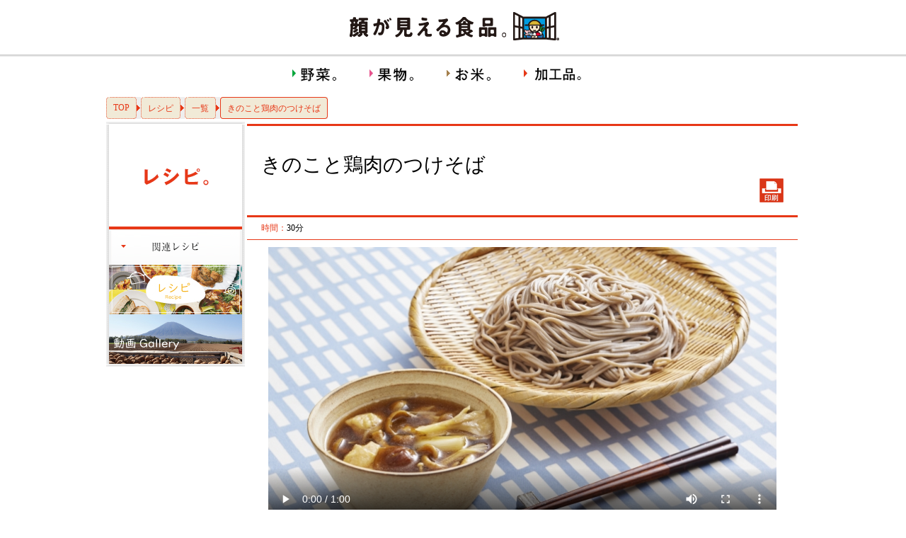

--- FILE ---
content_type: text/html; charset=UTF-8
request_url: https://look.itoyokado.co.jp/kao/recipe/recipe_page.php?sel_category=1&recipe_id=6068&from=ichiran
body_size: 26291
content:

<!DOCTYPE HTML>
<html>
<head>
<!-- Google Tag Manager -->
<script>(function(w,d,s,l,i){w[l]=w[l]||[];w[l].push({'gtm.start':
new Date().getTime(),event:'gtm.js'});var f=d.getElementsByTagName(s)[0],
j=d.createElement(s),dl=l!='dataLayer'?'&l='+l:'';j.async=true;j.src=
'https://www.googletagmanager.com/gtm.js?id='+i+dl;f.parentNode.insertBefore(j,f);
})(window,document,'script','dataLayer','GTM-WBBF228');</script>
<!-- End Google Tag Manager -->
<meta http-equiv="Content-Type" content="text/html; charset=utf-8">
<meta name="thumbnail" content="https://look.itoyokado.co.jp/kao/recipe/thumbnail.php?recipe_id=6068&6068.jpg" />
<meta name="description" content="やまなめなめこ、まいたけ、えのきたけの3種のきのこに、鶏肉や長ねぎが入った温かいつけ汁で味わうつけそば。そばの香りときのこの風味の相性がよく、しみじみと深い味わいです。">
<title>きのこと鶏肉のつけそば - 顔が見える食品。</title>
<script type="text/javascript" src="../js/jquery.js" charset="utf-8"></script>
<script type="text/javascript" src="../js/jquery.timers.js" charset="utf-8"></script>
<script type="text/javascript" src="../js/jquery.mousewheel.min.js" charset="utf-8"></script>
<script type="text/javascript" src="../js/jquery.jscrollpane.min.js" charset="utf-8"></script>
<script type="text/javascript" src="../js/jquery.easingscroll.js" charset="utf-8"></script>
<link rel="stylesheet" type="text/css" href="../css/jquery.jscrollpane.css?20170428">
<link rel="stylesheet" type="text/css" href="../css/common.css?20170428">
<link rel="stylesheet" type="text/css" href="./css/common.css?20180901">
<link rel="stylesheet" type="text/css" href="./css/recipe_page.css?20180901">
<link rel="stylesheet" type="text/css" media="screen and (max-width: 639px)" href="../css/common_sp.css?20170428">
<link rel="stylesheet" type="text/css" media="screen and (max-width: 639px)" href="./css/common_sp.css?20180901">
<link rel="stylesheet" type="text/css" media="screen and (max-width: 639px)" href="./css/recipe_page_sp.css?20180901">
<meta name="viewport" content="width=device-width, user-scalable=no" />
<meta property="og:title" content="顔が見える食品。|お客様と生産者を「顔が見える」関係に。">
<meta property="og:description" content="やまなめなめこ、まいたけ、えのきたけの3種のきのこに、鶏肉や長ねぎが入った温かいつけ汁で味わうつけそば。そばの香りときのこの風味の相性がよく、しみじみと深い味わいです。">
<meta property="og:type" content="article">
<meta property="og:url" content="https://look.itoyokado.co.jp">
<meta property="og:image" content="https://look.itoyokado.co.jp/kao/images/common/images/kao_ogp.jpg">
<meta property="og:site_name" content="顔が見える食品。">
<link rel="icon" href="/kao/images/common/images/favicon/favicon.ico" />
<link rel="apple-touch-icon" href="/kao/images/common/images/favicon/apple-touch-icon.png" />
<link rel="apple-touch-icon" sizes="57x57" href="/kao/images/common/images/favicon/apple-touch-icon-57x57.png" />
<link rel="apple-touch-icon" sizes="72x72" href="/kao/images/common/images/favicon/apple-touch-icon-72x72.png" />
<link rel="apple-touch-icon" sizes="76x76" href="/kao/images/common/images/favicon/apple-touch-icon-76x76.png" />
<link rel="apple-touch-icon" sizes="114x114" href="/kao/images/common/images/favicon/apple-touch-icon-114x114.png" />
<link rel="apple-touch-icon" sizes="120x120" href="/kao/images/common/images/favicon/apple-touch-icon-120x120.png" />
<link rel="apple-touch-icon" sizes="144x144" href="/kao/images/common/images/favicon/apple-touch-icon-144x144.png" />
<link rel="apple-touch-icon" sizes="152x152" href="/kao/images/common/images/favicon/apple-touch-icon-152x152.png" />
<link rel="apple-touch-icon" sizes="180x180" href="/kao/images/common/images/favicon/apple-touch-icon-180x180.png" />
</head>
<body>
<!-- Google Tag Manager (noscript) -->
<noscript><iframe src="https://www.googletagmanager.com/ns.html?id=GTM-WBBF228"
height="0" width="0" style="display:none;visibility:hidden"></iframe></noscript>
<!-- End Google Tag Manager (noscript) -->
<script type="text/javascript" src="../js/common.js?20240312" charset="utf-8"></script>
<script type="text/javascript" src="./js/recipe_page.js" charset="utf-8"></script>
  <!-- WRAPPER -->
  <div id="wrapper">
    <!-- WRAPPER TOP -->
    <div id="wrapper_top" class="clearfix">
      <!-- HEADER -->
      <div id="header">
        <h1 class="forPC"><a href="../top.php" class="imgBtn"><img src="../images/common/images/header_logo.gif" width="300" height="77" alt="顔が見える食品"> </a></h1>
        <h1 class="forSP"><a href="../top.php" class="imgBtn"><img src="../images/common/images/header_logo_sp.gif" width="224" height="77" alt="顔が見える食品"> </a></h1>
        <div id="headerSPMenuBtn" class="forSP"><img src="../images/common/images/menu_sp_off.gif"></div>
        <div id="headerSPMenu" class="forSP">
          <div id="headerSPMenuOff"><img src="../images/common/images/menu_sp_on.gif"></div>
          <!-- スマホ用メニュー-->
<script>
    // メンテナンス告知
    // $(window).on("load", function() {
    //         maintenanceInit();
    // });
</script>
<!-- SP用メニュー -->
<div id="headerMenuForSP" class="clearfix">
	<a href="../yasai/category.php" id="categoryMenuSP_Yasai">野菜。</a>
	<a href="../kudamono/category.php" id="categoryMenuSP_Kudamono">果物。</a>
	<a href="../kome/category.php" id="categoryMenuSP_Okome">お米。</a>
	<a href="../kakou/category.php" id="categoryMenuSP_Kakou">加工品。</a>
	<a href="../movie/movie.php">動画Gallery</a>
	<a href="./recipe_top.php">レシピ</a>
	<!-- <a href="javascript:;"></a> -->
	<!-- <a href="https://shop.kaogamieru.com/?utm_source=look.itoyokado&utm_medium=banner&utm_campaign=banner&utm_id=transition" target="_blank" rel="noopener noreferrer"><span class="ex_link">オンラインショップ</span></a> -->
	<a href="https://twitter.com/kaogamieru2002?t=y0efb2889NO9gfHbCp8lSQ&s=09" target="_blank" rel="noopener noreferrer"><span class="ex_link">公式 X</span></a>
</div>
<!--/SP用メニュー -->

          <!--/スマホ用メニュー-->
        </div>
      </div>
      <!--/HEADER -->
      <!-- GREY WRAPPER -->
      <div class="whiteWrapper clearfix">
        <!-- PC用カテゴリメニュー（第2階層用） -->
<!-- PC用カテゴリメニュー（第2階層用） -->
<div id="categoryMenu2ndWrapper" class="forPC">
	<div class="forPC clearfix" id="categoryMenu2nd">
		<a href="../yasai/category.php" class="imgBtn"><img src="/kao/images/common/images/gnav_2nd_yasai.gif?20170428"> </a>
		<a href="../kudamono/category.php" class="imgBtn"><img src="/kao/images/common/images/gnav_2nd_kudamono.gif?20170428"> </a>
        <a href="../kome/category.php" class="imgBtn"><img src="/kao/images/common/images/gnav_2nd_okome.gif?20181126"> </a>
		<a href="../kakou/category.php" class="imgBtn"><img src="/kao/images/common/images/gnav_2nd_kakou.gif?20170428"> </a>
	</div>
</div>
<!--/PC用カテゴリメニュー（第2階層用） -->
        <!--/PC用カテゴリメニュー（第2階層用） -->
        <div class="contentBox clearfix">
          <!-- パンくず -->
          <div class="pankuzu forPC">
            <div class="pankuzuOff"><a href="../top.php">TOP</a></div>
            <div class="pankuzuConnect"></div>
            <div class="pankuzuOff"><a href="./recipe_top.php">レシピ</a></div>
            <div class="pankuzuConnect"></div>
            <div class="pankuzuOff"><a href="recipe_itiran.php?keyword=">一覧</a></div>
            <div class="pankuzuConnect"></div>
            <div class="pankuzuOn">きのこと鶏肉のつけそば</div>
            <div class="pankuzuEnd"></div>
          </div>
          <!--/パンくず -->
          <!-- 第2階層左右レイアウト -->
          <div class="Layout2nd clearfix">
            <!-- 第2階層左右レイアウト（左） -->
            <div class="Layout2ndLeft">
              <div class="grid196 forPC">
                <div class="grid196Top"></div>
                <div class="grid196Mid">
                  <div class="menu2nd">
                    <h2><img src="images/lnav_2ndttl_recipe.gif?20170428" alt="レシピ"></h2>
<a href="#cgRecipe" class="menu2ndImgLink imgBtn"><img src="./images/lnav_newrecipe.gif?20170428" alt="関連レシピ"> </a>                    <a href="./recipe_top.php" class="menu2ndImgLinkAuto imgBtn"><img src="../images/images/banner_recipe.jpg" alt="レシピ"> </a>
                    <a href="../movie/movie.php" class="menu2ndImgLinkAuto imgBtn"><img src="../images/images/banner_movie.jpg" alt="動画"> </a>
                    <!-- <div><img src="images/lnav_btm.gif"></div> -->
                  </div>
                </div>
                <div class="grid196Btm"></div>
              </div>
            </div>
            <!--/第2階層左右レイアウト（左） -->
            <!-- 第2階層左右レイアウト（右） -->
            <div class="Layout2ndRight">
              <div class="Layout2ndRightInner">
                <div class="rcppBlock">
                  <!-- レシピ名 -->
                  <div id="rcppName">
                    <div>
                      <div id="rcppNameMain">きのこと鶏肉のつけそば</div>
                      <div id="rcppNameMain_printer" class="forPC">
                        <a href="./recipe_print.php?recipe_id=6068" class="imgBtn" target="_blank">
                          <img class="imgBtn" src="images/printer.gif">
                        </a>
                      </div>
                      <!--div id="fb-root"></div>
                      <script>(function(d, s, id) {
                                var js, fjs = d.getElementsByTagName(s)[0];
                                if (d.getElementById(id)) return;
                                  js = d.createElement(s); js.id = id;
                                js.src = 'https://connect.facebook.net/ja_JP/sdk.js#xfbml=1&version=v3.0';
                                fjs.parentNode.insertBefore(js, fjs);
                              }(document, 'script', 'facebook-jssdk'));
                      </script>
                      <div class="fb-like" data-href="$ITEM_URL$" data-layout="button" data-action="like" data-size="small" data-show-faces="true" data-share="false"></div>
                      <a href="https://twitter.com/share?ref_src=twsrc%5Etfw" class="twitter-share-button" data-show-count="false">Tweet</a><script async src="https://platform.twitter.com/widgets.js" charset="utf-8"></script-->
                    </div>
                  </div>
                  <!-- /レシピ名 -->
                  <!-- 時間など -->
                  <div id="rcppTime">
                    <div><span>時間：</span>30分</div>
  　　　　                  </div>
                  <!-- /時間など -->
                  <!-- 動画表示領域 -->
                  <div style="display: none;">
                     <img src="https://look.itoyokado.co.jp/kao/recipe/thumbnail.php?recipe_id=6068&6068.jpg" />
                  </div>
                  <div class="forPC" style="text-align:center; margin-top:10px;">
                    <video id="moHtmlVideo" style="width:718px; height:404px;" controls onclick="this.play()" src="../video/mv_1474_p.mp4" preload="metadata" poster="./show_image.php?recipe_id=6068&size_x=720" controlslist="nodownload" oncontextmenu="return false;"></video>
                  </div>
                  <div class="forSP" style="text-align:center; margin-top:10px">
                    <video id="moHtmlVideo" controls onclick="this.play()" src="../video/mv_1474_p.mp4" preload="metadata" poster="./show_image.php?recipe_id=6068&size_x=360" controlslist="nodownload" oncontextmenu="return false;"></video>
                  </div>
                  <!-- コメント -->
                  <div id="rcppPoint">
                    <div id="rcppPointText" style="margin-top:0px; font-size:">
                      やまなめなめこ、まいたけ、えのきたけの3種のきのこに、鶏肉や長ねぎが入った温かいつけ汁で味わうつけそば。そばの香りときのこの風味の相性がよく、しみじみと深い味わいです。                    </div>
                  </div>
                  <!-- /動画表示領域 -->
                  <!-- 材料・作り方 -->
                  <div id="rcppLRWrapper" class="clearfix">
                    <div id="rcppLeft">
                      <!-- 材料 -->
                      <div id="rcppZairyo" class="forPC">材料</div>
                      <div id="rcppZairyoSP" class="forSP spOpenClose">材料</div>
                      <div class="spOpenCloseWrapper">
                        <div class="spOpenCloseInner">
                          <table id="rcppZairyoList">
                              <tr>
                              <th>＜2人分＞</th>
                              <td></td>
                            </tr>
    <tr><th>そば（乾麺）　</th><td>150~180g</td></tr>
<tr><th>鶏もも肉　</th><td>100g</td></tr>
<tr><th>長ねぎ　</th><td>8cm分</td></tr>
<tr><th>やまなめなめこ　</th><td>100g</td></tr>
<tr><th>まいたけ　</th><td>50g</td></tr>
<tr><th>えのきたけ　</th><td>50g</td></tr>
<tr><th>だし　</th><td>350ml</td></tr>
<tr><th>みりん　</th><td>大さじ2</td></tr>
<tr><th>しょうゆ　</th><td>大さじ2</td></tr>
                          </table>
                        </div>
                      </div>
                    </div>
                    <div id="rcppRight">
                      <!-- 作り方 -->
                      <div id="rcppHowto" class="forPC">作り方</div>
                      <div id="rcppHowtoSP" class="forSP spOpenClose">作り方</div>
                        <div class="spOpenCloseWrapper">
                          <div class="spOpenCloseInner">
                                  <div id="rcppHowtoBlock1" class="rcppHowtoBlock">
                              鶏肉は小さめのひと口大に切る。                              <br>
                                </div>
                            <div class="rcppHowToDivide"></div>
                                    <div id="rcppHowtoBlock2" class="rcppHowtoBlock">
                              やまなめなめこは石づきを切り落として汚れを取り、バラバラにほぐす。まいたけは食べやすく裂く。えのきたけは石づきを切り、さらに半分に切ってほぐす。                              <br>
                                </div>
                            <div class="rcppHowToDivide"></div>
                                    <div id="rcppHowtoBlock3" class="rcppHowtoBlock">
                              長ねぎは4等分する。                              <br>
                                </div>
                            <div class="rcppHowToDivide"></div>
                                    <div id="rcppHowtoBlock4" class="rcppHowtoBlock">
                              フッ素樹脂加工のフライパンに油をひかずに（３）の長ねぎを並べ、鶏肉を皮目を下にして並べる。火をつけて、中火で焼く。                              <br>
                                </div>
                            <div class="rcppHowToDivide"></div>
                                    <div id="rcppHowtoBlock5" class="rcppHowtoBlock">
                              長ねぎに焼き色がついたら返す。鶏肉も返してもう一方の面もサッと焼いたら、だしを注ぐ。煮立ったら、みりん、（２）のきのこを入れる。再び煮立ったら少し火を弱めて、5分ほど煮る。しょうゆを加え、2〜3分味をなじむまで煮る。                              <br>
                                </div>
                            <div class="rcppHowToDivide"></div>
                                    <div id="rcppHowtoBlock6" class="rcppHowtoBlock">
                              たっぷりの湯を沸かし、そばを袋の表示通りにゆでる。ザルに上げて湯をきり、冷水で手早く洗ってしめ、器に盛る。（５）のつけつゆを温めて器に盛り、添える。                              <br>
                                </div>
                            <div class="rcppHowToDivide"></div>
                            </div>
                        </div>
                      </div>
                    </div>
                    <!-- ポイント -->
                    <div id="rcppPoint">
                      <div id="rcppPointTitle"><img src="images/ttl_point.gif?20170428"></div>
                      <div id="rcppPointText">手軽につくりたいときは、（５）でだしのかわりに市販のめんつゆを希釈して加え、きのこを加えて煮てください</div>
                    </div>
                  </div>
                  <!-- レシピブロック -->
                  <div id="cgRecipe">
                    <div id="cgRecipeTitle"><div class="titleFont">関連レシピ</div></div>
                    <div id="cgRecipeWrapper">
                      <div id="cgRecipeInner" class="clearfix">
                          <!-- レシピ -->
                        <div class="cgRecipeBox">
                          <div>
                            <a href="./recipe_page.php?recipe_id=6135" class="imgBtn">
                              <img src="./show_image_s.php?recipe_id=6135&size_x=190">
                            </a>
                          </div>
                          <p><a href="./recipe_page.php?recipe_id=6135">鮭ときのこの焼き漬け</a></p>
                        </div>
                          <!-- レシピ -->
                        <div class="cgRecipeBox">
                          <div>
                            <a href="./recipe_page.php?recipe_id=6134" class="imgBtn">
                              <img src="./show_image_s.php?recipe_id=6134&size_x=190">
                            </a>
                          </div>
                          <p><a href="./recipe_page.php?recipe_id=6134">なめこともずくのサンラータン</a></p>
                        </div>
                          <!-- レシピ -->
                        <div class="cgRecipeBox">
                          <div>
                            <a href="./recipe_page.php?recipe_id=6131" class="imgBtn">
                              <img src="./show_image_s.php?recipe_id=6131&size_x=190">
                            </a>
                          </div>
                          <p><a href="./recipe_page.php?recipe_id=6131">まいたけとサバのレモン醤油炒め</a></p>
                        </div>
                          <!-- レシピ -->
                        <div class="cgRecipeBox">
                          <div>
                            <a href="./recipe_page.php?recipe_id=6125" class="imgBtn">
                              <img src="./show_image_s.php?recipe_id=6125&size_x=190">
                            </a>
                          </div>
                          <p><a href="./recipe_page.php?recipe_id=6125">みつばソースがけ豚しゃぶ</a></p>
                        </div>
                          <!-- レシピ -->
                        <div class="cgRecipeBox">
                          <div>
                            <a href="./recipe_page.php?recipe_id=6095" class="imgBtn">
                              <img src="./show_image_s.php?recipe_id=6095&size_x=190">
                            </a>
                          </div>
                          <p><a href="./recipe_page.php?recipe_id=6095">ガリバタチャーハン</a></p>
                        </div>
                          <!-- レシピ -->
                        <div class="cgRecipeBox">
                          <div>
                            <a href="./recipe_page.php?recipe_id=6090" class="imgBtn">
                              <img src="./show_image_s.php?recipe_id=6090&size_x=190">
                            </a>
                          </div>
                          <p><a href="./recipe_page.php?recipe_id=6090">麻婆豆腐の豆腐がくずれないようにするには？</a></p>
                        </div>
                          <!-- レシピ -->
                        <div class="cgRecipeBox">
                          <div>
                            <a href="./recipe_page.php?recipe_id=6083" class="imgBtn">
                              <img src="./show_image_s.php?recipe_id=6083&size_x=190">
                            </a>
                          </div>
                          <p><a href="./recipe_page.php?recipe_id=6083">白菜と肉団子のピリ辛煮込み鍋</a></p>
                        </div>
                          <!-- レシピ -->
                        <div class="cgRecipeBox">
                          <div>
                            <a href="./recipe_page.php?recipe_id=6075" class="imgBtn">
                              <img src="./show_image_s.php?recipe_id=6075&size_x=190">
                            </a>
                          </div>
                          <p><a href="./recipe_page.php?recipe_id=6075">銀杏と海老と白菜のスープ煮</a></p>
                        </div>
                          <!-- レシピ -->
                        <div class="cgRecipeBox">
                          <div>
                            <a href="./recipe_page.php?recipe_id=6068" class="imgBtn">
                              <img src="./show_image_s.php?recipe_id=6068&size_x=190">
                            </a>
                          </div>
                          <p><a href="./recipe_page.php?recipe_id=6068">きのこと鶏肉のつけそば</a></p>
                        </div>
                          <!-- レシピ -->
                        <div class="cgRecipeBox">
                          <div>
                            <a href="./recipe_page.php?recipe_id=6065" class="imgBtn">
                              <img src="./show_image_s.php?recipe_id=6065&size_x=190">
                            </a>
                          </div>
                          <p><a href="./recipe_page.php?recipe_id=6065">炒りきのこのおこわ</a></p>
                        </div>
                        </div>
                    </div>
                    <div id="cgRecipeLeft" class="imgBtn" style="margin-top:40px;"><img src="./images/panel_nav_l.png?20170428"></div>
                    <div id="cgRecipeRight" class="imgBtn" style="margin-top:40px;"><img src="./images/panel_nav_r_act.png?20170428"></div>
                  </div>
                  <!--/レシピブロック -->
                </div>
              </div>
              <!--/第2階層左右レイアウト（右） -->
          </div>
          <!-- 第2階層左右レイアウト -->
          <!-- パンくず -->
          <div class="pankuzu forPC">
            <div class="pankuzuOff"><a href="../top.php">TOP</a></div>
            <div class="pankuzuConnect"></div>
            <div class="pankuzuOff"><a href="./recipe_top.php">レシピ</a></div>
            <div class="pankuzuConnect"></div>
            <div class="pankuzuOff"><a href="recipe_itiran.php?keyword=">一覧</a></div>
            <div class="pankuzuConnect"></div>
            <div class="pankuzuOn">きのこと鶏肉のつけそば</div>
            <div class="pankuzuEnd"></div>
          </div>
          <!--/パンくず -->
        </div>
      </div>
      <!--/GREY WRAPPER -->
      <!-- GREY WRAPPER BOTTOM -->
      <div class="whiteWrapperBottomMin clearfix"></div>
      <!--/GREY WRAPPER BOTTOM -->
      <!-- FOOT MENU(PC) -->
  			<!-- FOOT MENU(PC) -->
			<div id="footMenu" class="forPC">
				<p><a href="../top.php" class="imgBtn"><img src="/kao/images/common/images/footer_logo.gif"> </a></p>
				<div>
					<span>顔が見える食品。</span>
					<a href="../top.php">ホーム</a>
					<a href="../yasai/category.php">野菜。</a>
					<a href="../kudamono/category.php">果物。</a>
					<a href="../kome/category.php">お米。</a>
					<a href="../kakou/category.php">加工品。</a>
				</div>
				<div>
					<a href="./recipe_top.php">レシピ</a>
					<a href="../movie/movie.php">動画Gallery</a>
					<!-- <a href="https://shop.kaogamieru.com/?utm_source=look.itoyokado&utm_medium=banner&utm_campaign=banner&utm_id=transition" target="_blank" rel="noopener noreferrer">オンラインショップ</a> -->
				</div>
			</div>
			<!--/FOOT MENU(PC) -->
      <!--/FOOT MENU(PC) -->
    </div>
    <!--/WRAPPER TOP -->
    <!-- WRAPPER BOTTOM -->
    <div id="wrapper_bottom">
      <!-- FOOT MENU(SP) -->
			<!-- FOOT MENU(SP) -->
			<div id="footMenu" class="forSP">
				<div>
					<span>顔が見える食品。</span>
					<a href="../top.php">ホーム</a>
				</div>
				<div>
					<a href="../yasai/category.php">野菜。</a>
					<a href="../kudamono/category.php">果物。</a>
					<a href="../kome/category.php">お米。</a>
				</div>
				<div>
					<a href="../kakou/category.php">加工品。</a>
				</div>
				<div>
					<a href="./recipe_top.php">レシピ</a>
					<a href="../movie/movie.php">動画Gallery</a>
					<!-- <a href="https://shop.kaogamieru.com/?utm_source=look.itoyokado&utm_medium=banner&utm_campaign=banner&utm_id=transition" target="_blank" rel="noopener noreferrer">オンラインショップ</a> -->
				</div>
			</div>
			<!--/FOOT MENU(SP) -->			
			<!--/FOOT MENU(SP) -->
      <!--/FOOT MENU(SP) -->
    </div>
    <!--/WRAPPER BOTTOM -->
  </div>
  <!-- WRAPPER -->
</body>
</html>


--- FILE ---
content_type: text/css
request_url: https://look.itoyokado.co.jp/kao/css/common.css?20170428
body_size: 11436
content:
@charset "utf-8";
/* CSS Document */

/*******************************************************/
/* KAOGAMIERU
/* common.css
/*******************************************************/

#wrapperScroll {
	position:absolute;
	z-index:1;
	top:0px;
	bottom:0px;
	left:0;
	width:100%;
	background:#fff;

}
/*******************************************************/
/*init*/
*{margin:0; padding:0; border:0;}
html, body {height:100%; font-size:0;}
img{border:0;}
body {
	color:#000;
	font-size:0;
	font-family: Meiryo, 'ヒラギノ角ゴシック', sans-serif;
	text-align:center;
	background-color:#FFF;
	margin:0;
	padding:0;
	-webkit-text-size-adjust:100%; /*iOSのフォントサイズ自動調整無効*/
}
.none{display:none;}
* span{text-decoration:none;color: #000000;}
* a{text-decoration:none;}

/*HTML5*/
article,aside,canvas,details,figcaption,figure,footer,header,hgroup,menu,nav,section,summary{display:block; margin:0; padding:0;}

.fontGothic{
	font-family: "ヒラギノ角ゴ Pro W3", "Hiragino Kaku Gothic Pro", "メイリオ", "Meiryo", Osaka, "ＭＳ Ｐゴシック", sans-serif;
}

.forPC{display:block;}
.forSP{display:none;}
.forPCtable{display:table-cell;}
.forPCflex{display:flex;}

/*******************************************************/
/*layout(wrapper)*/
#wrapper {width:100%; position:relative; height:100%; min-height: 100%; text-align:center; padding:0;}
/*body > #wrapper {height: auto;}*/
#wrapper_top {width:100%; margin:0; text-align:left; padding:0 0 70px 0;position: relative;}
#wrapper_bottom {z-index:1; width: 100%; position:fixed; left:0; top:100%; margin-top:-70px; height: 70px; clear:both; background:url(../images/common/images/footer_sdw_long.png) repeat-x top;}

/*******************************************************/
/*header*/
#header{
	width:100%;
	height:80px;
	background:url(../images/common/images/header_sdw.gif) bottom repeat-x #fff;
	text-align:center;
}
/*******************************************************/
/*footer*/
#footer{
	width:980px;
	height:65px;
	margin:5px auto 0;
	position:relative;
	text-align:left;
}
#footer div{
	position:absolute;
}
#footerSeisan{top:19px; left:20px; width:142px; height:27px;/*background:url(../images/common/images/seisan_ttl.gif?20170428) no-repeat center;*/}
#footerSeisan div{width:142px; height:27px; background:url(../images/common/images/seisan_ttl.gif?20170428) no-repeat center; margin:0 auto;}
#footerArrow1{top:0px; left:162px; width:38px; height:65px;}
#footerType{top:19px; left:200px; width:142px; height:27px;}
#footerSelectCategory{
	top:12px; left:330px; width:191px; height:39px;
	/*background-image:url(../images/common/images/seisan_pulldown.gif);*/
}
#footerSelectCategoryWrapper{
	width:105px;
	height:32px;
	position:absolute;
	top:3px;
	left:8px;
	overflow:hidden;
}
#footerSelectCategoryWrapper p{
	font-size:12px;
	color:#aaa;
	height:24px;
	padding-top:8px;
}
#footerSelectCategoryBtn{
	width:125px;
	height:32px;
	cursor:pointer;
	position:absolute;
	top:3px;
	left:3px;
	z-index:1;
}
#footerSelectCategory select{
	text-align:center;
	width:187px;
	padding-top:2px;
	padding-bottom:2px;
	margin-top:2px;
	margin-left:1px;
	background-color:#FFF;
	font-size:16px;
	height:32px;
	line-height:32px;
}
#footerSelectCategory option{
	font-size:16px;
	color:#aaa;
	vertical-align:middle;
}



#footerArrow2{top:0px; left:523px; width:38px; height:65px;}
#footerImg{top:5px; left:560px; width:47px; height:55px;}
#footerForm{width:214px; height:34px; top:15px; left:612px;}
#footerForm input{
	width:200px;
	height:32px;
	line-height:32px;
	border:1px solid #a9a9a9;
	padding-left:6px;
	padding-right:6px;
	font-size:16px;
}
#footerBtnPC{top:12px; left:829px; width:76px; height:39px;}
#footerHelp{top:24px; left:855px; font-size:12px;}
#footerHelp img{margin-right:4px; vertical-align:middle; cursor:pointer;}
#footerHelp a{color:#00479d; text-decoration:underline;}
#footerHelp a:hover{color:#898989;}

/*******************************************************/
/*color wrapper*/
.greyWrapper{
	width:100%;
	text-align:center;
	background-color:#eee;
}
.greyWrapperBottom{
	width:100%;
	height:46px;
	text-align:center;
	background-color:#eee;
	background-image:url(../images/common/images/footer_sdw.png);
	background-position:bottom;
	background-repeat:repeat-x;
}
.greyWrapperBottomMin{
	width:100%;
	height:3px;
	text-align:center;
	background-color:#eee;
	background-image:url(../images/common/images/footer_sdw.png);
	background-position:bottom;
	background-repeat:repeat-x;
}
.whiteWrapper{
	width:100%;
	text-align:center;
	background-color:#FFF;
}
/*******************************************************/
/*color category*/
.colorYasai		{color:#00a73b;}
.colorKudamono	{color:#e8528d;}
.colorOniku		{color:#ec6c00;}
.colorTamago	{color:#ec6c00;}
.colorOsakana	{color:#003f98;}
.colorSalad		{color:#e73817;}

.colorGray{color:#959595;}
/*******************************************************/
/*colerdiv*/
.colordivgray{
	background-color:#808080;
	color:#807080;
	width:346px;
	height: 210px;
}
.colordivwhite{
	background-color:#ffffff;
	width:346px;
	height: 210px;
}
.colordivblack{
	background-color:#000000;
	width:346px;
	height: 210px;
}
/*******************************************************/

/*contentBox*/
.contentBox{
	width:980px;
	margin:0 auto;
	position:relative;
}
/*******************************************************/
/*categoryMenu2nd*/
#categoryMenu2nd{
	width:920px;
	text-align:center;
	margin:0 auto;
}
#categoryMenu2nd a{
	margin-right:35px;
}
#categoryMenu2ndWrapper{
	width:100%;
	text-align:center;
	height:51px;
	margin-bottom:6px;
}

/*******************************************************/
/*grid*/
.grid196{width:196px;}
.grid196Top{width:196px; height:3px; background:url(../images/common/images/sdw_5clm_top.gif);}
.grid196Mid{width:190px; height:auto; padding:0px 3px; background:url(../images/common/images/sdw_5clm_mid.gif);}
.grid196Btm{width:196px; height:3px; background:url(../images/common/images/sdw_5clm_btm.gif);}


/*******************************************************/
/*corporateLogo*/
#corporateLogo{
	width:100%;
	height:80px;
	text-align: center;
	padding-top: 60px;
}
#corporateLogo1 img{
	width: 172px;
}
#corporateLogo2{
	position:absolute;
	top:0;
	left:544px;
	width:48px;
	height:45px;
}
#copyright{
	width:254px;
	height:10px;
	background:url(../images/common/images/copyright.gif);
	margin: 0 auto;
}



/*******************************************************/
/*cgColumn*/
#cgColumn{
	margin-bottom:20px;
	margin-left:0px;
	width:778px;
	height:212px;
	position:relative;
}
#cgColumnLeft{
	position:absolute;
	width:39px;
	height:212px;
	top:0;
	left:0;
	cursor:pointer;
}
#cgColumnRight{
	position:absolute;
	width:39px;
	height:212px;
	top:0;
	left:739px;
	cursor:pointer;
}
#cgColumnTitle{
	position:absolute;
	top:16px;
	left:0;
	width:778px;
	height:36px;
	text-align:center;
}
#cgColumnWrapper{
	position:absolute;
	top:52px;
	left:30px;
	width:718px;
	height:160px;
	overflow:hidden;
}
#cgColumnInner{
	position:absolute;
	top:0;
	left:0;
	width:9999px;
	padding-left:3px;
}
.cgColumnBox{
	width:190px;
	float:left;
	margin-right:6px;
	height: 158px;
	overflow: hidden;
}
.cgColumnImgLink{
	width:190px;
	height:107px;
	display:block;
	position:relative;
}
.cgColumnImgPlay{
	width:190px;
	height:107px;
	background-image:url(../movie/images/btn_play.png);
	background-repeat:no-repeat;
	background-position:77px 36px;
	position:absolute;
	left:0;
	top:0;
}
.cgColumnBox div{
	margin-bottom:9px;
}
.cgColumnBox p{
	font-size:12px;
	color:#000;
	text-align:center;
	line-height: 14px;
}
.cgColumnBox p a{color:#000;}
.cgColumnBox p a:hover{color:#898989; text-decoration:underline;}

#cgColumnIchiran{
	position:absolute;
	top:14px;
	left:675px;
	width:58px;
	height:23px;
}

/*******************************************************/
/*cgVideo*/
#cgVideo{
	margin-bottom:20px;
	margin-left:0px;
	width:778px;
	height:212px;
	position:relative;
}
#cgVideoLeft{
	position:absolute;
	width:39px;
	height:212px;
	top:0;
	left:0;
	cursor:pointer;
}
#cgVideoRight{
	position:absolute;
	width:39px;
	height:212px;
	top:0;
	left:739px;
	cursor:pointer;
}
#cgVideoTitle{
	position:absolute;
	top:16px;
	left:0;
	width:778px;
	height:36px;
	text-align:center;
}
#cgVideoWrapper{
	position:absolute;
	top:52px;
	left:30px;
	width:718px;
	height:160px;
	overflow:hidden;
}
#cgVideoInner{
	position:absolute;
	top:0;
	left:0;
	width:9999px;
	padding-left:3px;
}
.cgVideoBox{
	width:190px;
	float:left;
	margin-right:6px;
	height: 158px;
	overflow: hidden;
}
.cgVideoImgLink{
	width:190px;
	height:107px;
	display:block;
	position:relative;
}
.cgVideoImgPlay{
	width:190px;
	height:107px;
	background-image:url(../movie/images/btn_play.png);
	background-repeat:no-repeat;
	background-position:77px 36px;
	position:absolute;
	left:0;
	top:0;
}
.cgVideoBox div{
	margin-bottom:9px;
}
.cgVideoBox p{
	font-size:12px;
	color:#000;
	text-align:center;
	line-height: 14px;
}
.cgVideoBox p a{color:#000;}
.cgVideoBox p a:hover{color:#898989; text-decoration:underline;}

#cgVideoIchiran{
	position:absolute;
	top:14px;
	left:675px;
	width:58px;
	height:23px;
}

/*******************************************************/
/*cgRecipe*/
#cgRecipe{
	margin-left:0px;
	width:778px;
	height:212px;
	position:relative;
}
#cgRecipeLeft{
	position:absolute;
	width:39px;
	height:212px;
	top:0;
	left:0;
	cursor:pointer;
}
#cgRecipeRight{
	position:absolute;
	width:39px;
	height:212px;
	top:0;
	left:739px;
	cursor:pointer;
}
#cgRecipeTitle{
	position:absolute;
	top:16px;
	left:0;
	width:778px;
	height:36px;
	text-align:center;
}
#cgRecipeWrapper{
	position:absolute;
	top:52px;
	left:30px;
	width:718px;
	height:160px;
	overflow:hidden;
}
#cgRecipeInner{
	position:absolute;
	top:0;
	left:0;
	width:9999px;
	padding-left:3px;
}
.cgRecipeBox{
	width:190px;
	float:left;
	margin-right:6px;
	height: 158px;
	overflow: hidden;
}
.cgRecipeBox div{
	margin-bottom:9px;
}
.cgRecipeBox p{
	font-size:12px;
	color:#000;
	text-align:center;
	line-height: 14px;
	height: 42px;
	overflow: hidden;
}
.cgRecipeBox p a{color:#000;}
.cgRecipeBox p a:hover{color:#898989; text-decoration:underline;}


#cgRecipeIchiran{
	position:absolute;
	top:14px;
	left:675px;
	width:58px;
	height:23px;
}

.titleFont{
	font-size: 16px;
	font-weight: bold;
	color: #555;
}
/*******************************************************/
/*clearfix*/
.clearfix:after {
   content: ".";
   display: block;
   clear: both;
   height: 0;
   visibility: hidden;
}
.clearfix { display: inline-block; }
/* exlude MacIE5 \*/
* html .clearfix { height: 1% }
.clearfix {display:block;}
/* end MacIE5 */

--- FILE ---
content_type: text/css
request_url: https://look.itoyokado.co.jp/kao/recipe/css/common.css?20180901
body_size: 7945
content:
@charset "utf-8";
/* CSS Document */

/*******************************************************/
/* KAOGAMIERU　recipe
/* common.css
/*******************************************************/

body {
	font-family: "Meiryo";
}

/*******************************************************/

/*pankuzu*/
.pankuzu{
	height:31px;
	margin-bottom:4px;
}
.pankuzu div{
	float:left;
}
.pankuzuOff{
	font-size:12px;
	background:url(../images/topicpass_bg_link.gif?20170428);
	height:23px;
	padding:8px 6px 0 10px;
}
.pankuzuOn{
	font-size:12px;
	background:url(../images/topicpass_bg_current.gif?20170428);
	height:23px;
	padding:8px 6px 0 10px;
	color:#e73817;
}
.pankuzuOff a{color:#e73817;}
.pankuzuOff a:hover{color:#898989; text-decoration:underline;}
.pankuzuConnect{
	width:10px;
	height:31px;
	background:url(../images/topicpass_connector.gif?20170428);
}
.pankuzuEnd{
	width:4px;
	height:31px;
	background:url(../images/topicpass_end.gif?20170428);
}


/*******************************************************/
/*Layout2nd*/
.Layout2nd{
	width:980px;
	padding-bottom:30px;
}
.Layout2ndLeft{
	width:196px;
	float:left;
}
.Layout2ndRight{
	width:784px;
	float:left;
	text-align:left;
}
.Layout2ndRightInner{
	width:778px;
	margin-left:3px;
	margin-top:3px;
}


/*******************************************************/
/*menu2nd*/
.menu2nd{
	margin:1px;
	width:188px;
	background:url(../../images/images/lnav_bg.gif);
}

.menu2ndTextLink{
	font-size:12px;
	color:#e73817;
	width:182px;
	background:#f5f1e8;
	border-bottom:1px solid #fff;
	display:block;
	margin-left:3px;
	padding:15px 0;
}
.menu2ndTextLink:hover{color:#898989; text-decoration:underline;}

.menu2ndImgLink{
	display:block;
	width:188px;
	height:50px;
}
.menu2ndImgLinkAuto{
	display:block;
	width:188px;
	height:Auto;
}



/*******************************************************/
/*footMenu*/
#footMenu{
	width:980px;
	height:auto;
	margin:0 auto;
	position:relative;
	margin-top:13px;
	font-size:12px;
	text-align:center;
	margin-bottom:20px;
}
#footMenu img{
	margin-bottom:9px;
}
#footMenu div{
	margin-bottom:5px;
}
#footMenu a, #footMenu span
{
	color:#000;
	margin:0 15px;
}
#footMenu a:hover{
	color:#898989;
	text-decoration:underline;
}


/*******************************************************/
/*hmBlock*/
.rcptBlock{
	width:778px;
	background-color:#ffffff;
}


/*******************************************************/
/*FourBlock*/
.fourBlocks{
	width:784px;
	height:auto;
	position:relative;
	margin-bottom:10px;
}
.fourBlock{
	width:190px;
	height:auto;
	margin-left:6px;
	margin-right:0px;
	float:left;
	text-align:center;
	padding-bottom:20px;
}
.fourBlock div{
	margin:0;
	padding:0;
}
.fourBlock div img{
	max-width:190px;
	height:107px;
}
.fourBlock p{
	margin-top:8px;
	margin-bottom:0px;
	padding:0;
	font-size:12px;
}
.fourBlock p a{
	color:#000;
}
.fourBlock p a:hover{
	color:#898989;
	text-decoration:underline;
}
.fourBlock p span.fontGothic{
	font-size:11px;
	color:#959595;
}
.fourBlocksTitle{
	width:778px;
	text-align:center;
	font-size:24px;
	margin:22px 0;
	color:#000;
	font-weight:bold;
}

/*******************************************************/
.threeBlock{
	width:250px;
	height:225px;
	margin-left:7px;
	margin-right:0px;
	float:left;
	text-align:center;
	padding-bottom:20px;
}
.threeBlock div{
	margin:0;
	padding:0;
}
.threeBlock div img{
	max-width:250px;
	height:140px;
}
.threeBlock p{
	margin-top: 0px;
	padding:0;
	font-size: 14px;
	height: 40px;
}
.threeBlock p a{
	color:#000;
}
.threeBlock p a:hover{
	color:#898989;
	text-decoration:underline;
}

/* ラベル部分 */
.threeBlockUse{
	height:auto;
}
.threeBlockUse p{
	position:absolute;
	bottom: 0px;
	width: 100%;
	font-family: Meiryo;
	font-size: 18px;
	background-color: rgba(255,255,255,0.7);
	line-height: 40px;
}
.threeBlockUse div img{
	border-radius:15px;
}


/*******************************************************/
.twoBlock{
	width:380px;
	height:auto;
	margin-left:6px;
	margin-right:0px;
	margin-bottom:30px;
	float:left;
	text-align:center;
}
.twoBlock div{
	margin:0;
	padding:0;
}
.twoBlock div img{
	max-width:380px;
	height:214px;
}
.twoBlock p{
	position:absolute;
	bottom: 0px;
	width: 100%;
	font-family: Meiryo;
	font-size: 18px;
	background-color: rgba(255,255,255,0.7);
	line-height: 40px;
}
.twoBlock p a{
	color:#000;
}
.twoBlock p a:hover{
	color:#898989;
	text-decoration:underline;
}


/*******************************************************/
.oneBlock{
	width:760px;
	height:auto;
	margin-left:6px;
	margin-right:0px;
	float:left;
	text-align:center;
	margin-bottom:30px;
}
.oneBlock div{
	margin:0;
	padding:0;
}
.oneBlock div img{
	max-width:570px;
	height:321px;
	border-radius:20px;
}
.oneBlock p{
	position: absolute;
	width: 100%;
	bottom: 0px;
	font-family: Meiryo;
	font-size: 24px;
	background-color: rgba(255,255,255,0.7);
	line-height: 60px;
}
.oneBlock p a{
	color:#000;
}
.oneBlock p a:hover{
	color:#898989;
	text-decoration:underline;
}

/*******************************************************/
.fiveBlock{
	width:150px;
	height:auto;
	margin-left:4px;
	margin-right:0px;
	float:left;
	text-align:center;
}
.fiveBlock div{
	margin:0;
	padding:0;
}
.fiveBlock div img{
	max-width:150px;
	height:120px;
}
.fiveBlock p{
	margin-top: 0px;
	padding:0;
	font-size: 14px;
	height: 40px;
}
.fiveBlock p a{
	color:#000;
}
.fiveBlock p a:hover{
	color:#898989;
	text-decoration:underline;
}


/*******************************************************/
/*cgBenri*/
#cgBenri{
	margin-left:0px;
	width:778px;
	height:212px;
	position:relative;
}
#cgBenriLeft{
	position:absolute;
	width:39px;
	height:212px;
	top:0;
	left:0;
	cursor:pointer;
}
#cgBenriRight{
	position:absolute;
	width:39px;
	height:212px;
	top:0;
	left:739px;
	cursor:pointer;
}
#cgBenriTitle{
	position:absolute;
	top:16px;
	left:0;
	width:778px;
	height:36px;
	text-align:center;
}
#cgBenriWrapper{
	position:absolute;
	top:52px;
	left:30px;
	width:718px;
	height:160px;
	overflow:hidden;
}
#cgBenriInner{
	position:absolute;
	top:0;
	left:0;
	width:9999px;
	padding-left:3px;
}
.cgBenriBox{
	width:190px;
	float:left;
	margin-right:6px;
	height: 158px;
	overflow: hidden;
}
.cgBenriBox div{
	margin-bottom:9px;
}
.cgBenriBox p{
	font-size:12px;
	color:#000;
	text-align:center;
	line-height: 14px;
	height: 42px;
	overflow: hidden;
}
.cgBenriBox p a{color:#000;}
.cgBenriBox p a:hover{color:#898989; text-decoration:underline;}


#cgBenriIchiran{
	position:absolute;
	top:14px;
	left:675px;
	width:58px;
	height:23px;
}

.inputArea{
	display:flex;
	align-items:center;
	padding-top:10px;
	padding-bottom:10px;
	text-align:center;
}

/*******************************************************/
/*Kadomaru Box*/
.roundedBox{
	position:relative;
}

/*Kadomaru Button*/
.roundedButton{
	border:solid 2px #eee;
	background-color:#eee;
	border-radius:10px 10px 10px 10px;
	font-weight:bolder;
	width:80%;
	padding:10px 10px;
	color:#000;
	font-size: 20px;
}

/*Search Button*/
.searchButton{
	background-color:#ff9933;
	border-radius:5px 5px 5px 5px;
	font-weight:bolder;
	width:80px;
	padding:5px 5px;
	color:#fff;
	cursor:pointer;
}

/*Title Bar*/
.titleBar{
	widows:100%;
	border-radius:5px 5px 5px 5px;
	padding:5px 5px;
	text-align:left;
	color:#b86c20;
}


--- FILE ---
content_type: text/css
request_url: https://look.itoyokado.co.jp/kao/recipe/css/recipe_page.css?20180901
body_size: 6537
content:
@charset "utf-8";
/* CSS Document */

/*******************************************************/
/* KAOGAMIERU
/* hinmoku.css
/*******************************************************/


/*******************************************************/
/*pankuzu*/
.pankuzu{
	height:31px;
	margin-bottom:4px;
}
.pankuzu div{
	float:left;
}
.pankuzuOff{
	font-size:12px;
	background:url(../images/topicpass_bg_link.gif?20170428);
	height:23px;
	padding:8px 6px 0 10px;
}
.pankuzuOn{
	font-size:12px;
	background:url(../images/topicpass_bg_current.gif?20170428);
	height:23px;
	padding:8px 6px 0 10px;
	color:#e73817;
}
.pankuzuOff a{color:#e73817;}
.pankuzuOff a:hover{color:#e73817; text-decoration:underline;}
.pankuzuConnect{
	width:10px;
	height:31px;
	background:url(../images/topicpass_connector.gif?20170428);
}
.pankuzuEnd{
	width:4px;
	height:31px;
	background:url(../images/topicpass_end.gif?20170428);
}







/*******************************************************/
/*hmBlock*/
.rcppBlock{
	width:778px;
	background-color:#ffffff;
	padding-bottom:30px;
}

/*******************************************************/
/*タイトル*/
#rcppTitle{
	margin-top:-3px;
	margin-left:-3px;
}

/*******************************************************/
/*レシピ名*/
#rcppName{
	width:738px;
	background:#fff;
	border-top:3px solid #e73817;
	border-bottom:3px solid #e73817;
	padding:36px 20px 18px;
	position:relative;
}
#rcppNameMain{
	font-size:28px;
}
#rcppNameMail{
	position:absolute;
	top:12px;
	left:603px;
}
#rcppNameMain_printer{
	text-align:right;
}


/*******************************************************/
/*時間など*/
#rcppTime{
	width:738px;
	background:#fff;
	border-bottom:1px solid #e73817;
	padding:7px 20px;
}
#rcppTime div{
	display:inline;
	margin-right:30px;
	font-size:12px;
}
#rcppTime div span{
	color:#e73817;
}

/*******************************************************/
/*レイアウト*/
#rcppLRWrapper{
	width:738px;
	margin-left:20px;
	margin-top:30px;
}
#rcppLeft{
	width:346px;
	margin-right:46px;
	float:left;
}
#rcppRight{
	width:346px;
	float:left;
}

.spOpenCloseWrapper{
	height:auto;
	overflow:visible;
}


/*******************************************************/
/*材料*/
#rcppZairyo{
}
#rcppZairyoList{
	font-size:12px;
	float:346px;
	border-collapse:collapse;
	border-spacing:0;
}
#rcppZairyoList th{
	border-bottom:1px solid #d0d0d0;
	text-align:left;
	font-weight:normal;
	width:208px;
	padding:6px 2px;
}
#rcppZairyoList td{
	border-bottom:1px solid #d0d0d0;
	text-align:right;
	width:130px;
	padding:6px 2px;
}


/*******************************************************/
/*動画*/
#rcppMovie{
	margin-top:27px;
}
#rcppMovieContent{
	margin-top:12px;
	width:346px;
	height:195px;
}
#rcppMovieConten video{
	width:346px;
	height:195px;
}
#rcppMovie p{
	height:195px;
}
.moVideoImgPlay{
	width:190px;
	height:107px;
	background-image:url(../../movie/images/btn_play.png);
	background-repeat:no-repeat;
	background-position:77px 36px;
	position:absolute;
	left:0;
	top:0;
}
#rcppMovie_sp{
    margin-bottom:20px;
    margin-left: 26px;
    margin-top: 20px;
    
    }
/*******************************************************/
/*作り方*/
#rccpHowto{

}

.rcppHowtoBlock{
	width:321px;
	padding:15px 0 15px 25px;
	background-position:0 15px;
	background-repeat:no-repeat;
	font-size:12px;
	line-height:24px;
}
#rcppHowtoBlock0{}
#rcppHowtoBlock1{background-image:url(../images/03tukurikata_no01.gif)}
#rcppHowtoBlock2{background-image:url(../images/03tukurikata_no02.gif)}
#rcppHowtoBlock3{background-image:url(../images/03tukurikata_no03.gif)}
#rcppHowtoBlock4{background-image:url(../images/03tukurikata_no04.gif)}
#rcppHowtoBlock5{background-image:url(../images/03tukurikata_no05.gif)}
#rcppHowtoBlock6{background-image:url(../images/03tukurikata_no06.gif)}
#rcppHowtoBlock7{background-image:url(../images/03tukurikata_no07.gif)}
#rcppHowtoBlock8{background-image:url(../images/03tukurikata_no08.gif)}
#rcppHowtoBlock9{background-image:url(../images/03tukurikata_no09.gif)}
#rcppHowtoBlock10{background-image:url(../images/03tukurikata_no10.gif)}


.rcppHowToDivide{
	width:346px;
	height:1px;
	background:url(../images/kei_dot_cha.gif);
}


/*******************************************************/
/*ポイント*/
#rcppPoint{
	margin-top:20px;
	margin-left:20px;
	width:702px;
	background:#fff;
	border-bottom:1px solid #e73817;
	border-top:1px solid #e73817;
	padding:18px;
}

#rcppPointText{
	margin-top:15px;
	font-size:14px;
	line-height:24px;
}




/*******************************************************/
/*rcppOther*/
#rcppOther{
	margin-left:0px;
	margin-top:30px;
	width:778px;
	height:212px;
	border-top:3px solid #e73817;
	border-bottom:3px solid #e73817;
	position:relative;
}
#rcppOtherLeft{
	position:absolute;
	width:39px;
	height:212px;
	top:0;
	left:0;
	cursor:pointer;
}
#rcppOtherRight{
	position:absolute;
	width:39px;
	height:212px;
	top:0;
	left:739px;
	cursor:pointer;
}
#rcppOtherTitle{
	position:absolute;
	top:16px;
	left:0;
	width:778px;
	height:36px;
	text-align:center;
	font-size:18px;
	color: #e73817;
}
#rcppOtherWrapper{
	position:absolute;
	top:52px;
	left:30px;
	width:718px;
	height:160px;
	overflow:hidden;
}
#rcppOtherInner{
	position:absolute;
	top:0;
	left:0;
	width:9999px;
	padding-left:3px;
}
.rcppOtherBox{
	width:190px;
	float:left;
	margin-right:6px;
}
.rcppOtherBox div{
	margin-bottom:9px;
}
.rcppOtherBox p{
	font-size:12px;
	color:#000;
	text-align:center;
}
.rcppOtherBox p a{color:#000;}
.rcppOtherBox p a:hover{color:#000; text-decoration:underline;}

#rcppZairyo.forPC {
	font-size:16px;
}
#rcppHowto.forPC {
	font-size:16px;
}
#cgVideo {
	background-color:#fff;
	margin-bottom:0px;
}
#cgVideoTitle {
	font-size:18px;
}
#cgRecipe {
	background-color:#fff;
}
#cgRecipeTitle {
	font-size:18px;
}


/*******************************************************/
/*フッタ*/
#wrapper_bottom{
	display:none;
}
#wrapper_top{
	padding:0 0 0 0;
}

--- FILE ---
content_type: text/css
request_url: https://look.itoyokado.co.jp/kao/css/common_sp.css?20170428
body_size: 14147
content:
@charset "utf-8";
/* CSS Document */

/*******************************************************/
/* KAOGAMIERU
/* common_sp.css(for under400)
/*******************************************************/

#wrapperScroll {
	position:relative;
	 z-index:1;
	top:0px;
	bottom:0px;
	left:0;
	width:100%;
	background:#fff;
	overflow:hidden;
}
/*******************************************************/
/*init*/
*{margin:0; padding:0; border:0;}
html, body {height: 100%; font-size:0;}
body {
	color:#000;
	font-size:0;
	font-family: Meiryo, 'ヒラギノ角ゴシック', sans-serif;
	text-align:center;
	background-color:#FFF;
	-webkit-text-size-adjust:100%; /*iOSのフォントサイズ自動調整無効*/
}
.none{display:none;}
* a{text-decoration:none;}

/*HTML5*/
article,aside,canvas,details,figcaption,figure,footer,header,hgroup,menu,nav,section,summary{display:block; margin:0; padding:0;}

.forPC{display:none;}
.forSP{display:block;}
.forPCtable{display:none;}
.forPCflex{display:none;}

/*******************************************************/
/*layout(wrapper)*/
#wrapper {width:100%; position:relative; height:auto; min-height: auto; text-align:center; overflow:hidden;}
body > #wrapper {height: auto;}
#wrapper_top {width:100%; margin:0 auto; text-align:left; padding:0;}
#wrapper_bottom {width: 100%; position:relative; top:0; left:0; height:auto; clear:both; background:#FFF; margin-top:0; z-index:0;}

/*******************************************************/
/*header*/
#header{
	width:100%;
	height:80px;
	background:bottom repeat-x #fff;
	text-align:center;
	position: relative;
}

#headerSPMenuBtn{
	position:absolute;
	top:15px;
	left:8px;

}

#headerSPMenuBtn img{
	cursor:pointer;
	z-index: 999;
}

#headerSPMenu{
	position:absolute;
	top:15px;
	left:8px;
	z-index:1;
	display:none;
}
#headerMenuForSP{
	position:absolute;
	top:62px;
	left:-7px;
	width:399px;
	height:100px;
}
#headerMenuForSP a,
#headerMenuForSP div{
	display:block;
	float:left;
	background:#d1d1d1;
	font-size:14px;
	color:#000;
	width:183px;
	height:14px;
	line-height:14px;
	padding:15px 0 15px 15px;
	text-align:left;
	border-bottom:1px solid #f7f7f7;
	border-right:1px solid #f7f7f7;
}

#headerMenuForSP a .ex_link {
    position: relative;
}
#headerMenuForSP a .ex_link:after {
    position: absolute;
    content: '';
    width: calc(26px);
    height: calc(26px);
    top: calc(50% - 0.5em - 5px);
    right: -35px;
    background: url(/kao/images/common/images/icon_ex_link.png)center / contain no-repeat;
}

/*******************************************************/
/*footer*/
#footer{
	width:398px;
	height:242px;
	height:47px;
	margin:0;
	position:relative;
	text-align:left;
	background-image:url(../images/common/images/footer_sp_bg.gif);
	background-repeat:no-repeat;
	overflow:hidden;
}
#footer div{
	position:absolute;
}
#footerSeisan{top:0px; left:0px; width:398px; height:27px;}
#footerSeisan div{top:9px; position:relative; background-image:url(../images/common/images/seisan_ttl_sp.gif?20170428); background-position:top; background-repeat:none; width:266px; height:27px; margin:0 auto;}
#footerArrow1{}
#footerType{top:60px; left:30px;}
#footerSelectCategory{
	top:48px;
	left:162px;
	width:207px; height:48px;
	/*background-image:url(../images/common/images/seisan_pulldown.gif);
	background-repeat:no-repeat;
	background-position:0px 4px;
	*/
}
#footerSelectCategoryWrapper{
	width:105px;
	height:32px;
	position:absolute;
	top:3px;
	left:8px;
	overflow:hidden;
}
#footerSelectCategoryWrapper p{
	font-size:12px;
	color:#aaa;
	height:24px;
	padding-top:8px;
}
#footerSelectCategoryBtn{
	width:125px;
	height:32px;
	cursor:pointer;
	position:absolute;
	top:3px;
	left:3px;
	z-index:1;
}
#footerArrow2{top:0px; left:463px; width:38px; height:65px;}
#footerImg{
	top:102px;
	left:67px;
	width:79px; height:69px;
}
#footerForm{
	top:97px;
	left:119px;
}
#footerForm input{
	margin-top:15px;
	width:200px;
	height:32px;
	border:1px solid #a9a9a9;
	padding-left:6px;
	padding-right:6px;
}
#footerBtnSP{
	top:175px;
	left:67px;
}
#footerHelp{top:216px; left:164px; font-size:12px;}
#footerHelp img{margin-right:4px; vertical-align:middle; cursor:pointer;}
#footerHelp a{color:#00479d; text-decoration:underline;}
#footerHelp a:hover{color:#898989;}


#footerSelectCategory select{
	width:187px;
	padding-top:2px;
	padding-bottom:2px;
	margin-top:8px;
	margin-left:1px;
	background-color:#FFF;
	text-align: center;
}
#footerSelectCategory option{
	color:#aaa;
	vertical-align:middle;
}

/*******************************************************/
/*color wrapper*/
.greyWrapper{
	width:100%;
	text-align:center;
	background-color:#eee;
	position: relative;
}
.greyWrapperBottom{
	width:100%;
	height:46px;
	text-align:center;
	background-color:#eee;
	background-image:url(../images/common/images/footer_sdw.png);
	background-position:bottom;
	background-repeat:repeat-x;
}
.whiteWrapper{
	width:100%;
	text-align:center;
	background-color:#FFF;
}
/*******************************************************/
/*color category*/
.colorYasai		{color:#00a73b;}
.colorKudamono	{color:#e8528d;}
.colorOniku		{color:#9a001b;}
.colorTamago	{color:#ec6c00;}
.colorOsakana	{color:#003f98;}
.colorSalad		{color:#e73817;}

/*
.colorYasai		{color:#008737;}
.colorKudamono	{color:#e96776;}
.colorOniku		{color:#a30034;}
.colorTamago	{color:#fd9865;}
.colorOsakana	{color:#0067b6;}
.colorSalad		{color:#a5bd04;}
*/
.colorGray{color:#959595;}
/*******************************************************/
/*colerdiv*/
.colordivgray{
	background-color::#808080;
	color:#808080;
	width:346px;
	height: 210px;
}
.colordivwhite{
	color:#ffffff;
	width:346px;
	height: 210px;
}
.colordivblack{
	color:#000000;
	width:346px;
	height: 210px;
}

/*******************************************************/
/*contentBox*/
.contentBox{
	width:100%;
	position:relative;
}

/*******************************************************/
/*grid*/
.grid196{width:196px;}
.grid196Top{width:196px; height:3px; background:url(../images/common/images/sdw_5clm_top.gif);}
.grid196Mid{width:190px; height:auto; padding:0px 3px; background:url(../images/common/images/sdw_5clm_mid.gif);}
.grid196Btm{width:196px; height:3px; background:url(../images/common/images/sdw_5clm_btm.gif);}


/*******************************************************/
/*corporateLogo*/
#corporateLogo{
	width:398px;
	height:89px;
	margin:0 auto;
	position:relative;
	margin-top:13px;
	background:#fff;

}
#corporateLogo1{
	position:absolute;
	top:9px;
	left:113px;
}#corporateLogo1 img{
	width: 172px;
}
#corporateLogo2{
	position:absolute;
	top:9px;
	left:255px;
	width:48px;
	height:45px;
}
#copyright{
	position:absolute;
	top:72px;
	left:70px;
	width:254px;
	height:10px;
	background:url(../images/common/images/copyright.gif);
}

/*******************************************************/
/*categoryMenuSP*/
#categoryMenuSP{
	position:relative;
	width:100%;
	margin-top:-3px;
}
#categoryMenuSP a{
	display:block;
	float:left;
}
#categoryMenuSP_Yasai		{width:25%; height:46px; background-size: 100%; background-image:url(../images/common/images/nav_sp_yasai.png);}
#categoryMenuSP_Kudamono	{width:25%; height:46px; background-size: 100%; background-image:url(../images/common/images/nav_sp_kudamono.png);}
#categoryMenuSP_Oniku		{width:25%; height:46px; background-size: 100%; background-image:url(../images/common/images/nav_sp_oniku.png);}
#categoryMenuSP_Tamagao		{width:25%; height:46px; background-size: 100%; background-image:url(../images/common/images/nav_sp_tamago.png);}
#categoryMenuSP_Osakana		{width:25%; height:46px; background-size: 100%; background-image:url(../images/common/images/nav_sp_osakana.png);}
#categoryMenuSP_Okome		{width:25%; height:46px; background-size: 100%; background-image:url(../images/common/images/nav_sp_okome.png);}
#categoryMenuSP_Kakou		{width:25%; height:46px; background-size: 100%; background-image:url(../images/common/images/nav_sp_kakou.png);}
#categoryMenuSP_Tsukuru		{width:25%; height:46px; background-size: 100%; background-image:url(../images/common/images/nav_sp_tsukuru.png);}
#categoryMenuSP_Torikumi	{width:25%; height:44px; background-size: 100%; background-image:url(../images/common/images/lnav_torikumi.gif);}
#categoryMenuSP_Facebook	{width:25%; height:44px; background-size: 100%; background-image:url(../images/common/images/nav_sp_facebook.png);}
#categoryMenuSP_Cm	{width:25%; height:44px; background-size: 100%; background-image:url(../images/common/images/nav_sp_cm.png?20170428);}

#categoryMenuSP_YasaiOn		{width:25%; height:46px; background-size: 100%; background-image:url(../images/common/images/nav_sp_yasai_on.png?20170428);}
#categoryMenuSP_KudamonoOn	{width:25%; height:46px; background-size: 100%; background-image:url(../images/common/images/nav_sp_kudamono_on.png?20170428);}
#categoryMenuSP_OnikuOn		{width:25%; height:46px; background-size: 100%; background-image:url(../images/common/images/nav_sp_oniku_on.png?20170428);}
#categoryMenuSP_TamagaoOn	{width:25%; height:46px; background-size: 100%; background-image:url(../images/common/images/nav_sp_tamago_on.png?20170428);}
#categoryMenuSP_OsakanaOn	{width:25%; height:46px; background-size: 100%; background-image:url(../images/common/images/nav_sp_osakana_on.png?20170428);}
#categoryMenuSP_OkomeOn		{width:25%; height:46px; background-size: 100%; background-image:url(../images/common/images/nav_sp_okome_on.png);}
#categoryMenuSP_KakouOn		{width:25%; height:46px; background-size: 100%; background-image:url(../images/common/images/nav_sp_kakou_on.png?20170428);}
#categoryMenuSP_TsukuruOn	{width:25%; height:46px; background-size: 100%; background-image:url(../images/common/images/nav_sp_tsukuru_on.png);}


/*******************************************************/
/*cgVideo*/
#cgVideo{
	margin-left:6px;
	width:386px;
	height:212px;
	position:relative;
}
#cgVideoLeft{
	position:absolute;
	width:39px;
	height:212px;
	top:0;
	left:0;
	cursor:pointer;
	z-index:1;
}
#cgVideoRight{
	position:absolute;
	width:39px;
	height:212px;
	top:0;
	left:347px;
	cursor:pointer;
	z-index:1;
}
#cgVideoTitle{
	position:absolute;
	top:16px;
	left:0;
	width:386px;
	height:36px;
	text-align:center;
}
#cgVideoWrapper{
	position:absolute;
	top:52px;
	left:30px;
	width:326px;
	height:160px;
	overflow:hidden;
}
#cgVideoInner{
	position:absolute;
	top:0;
	left:0;
	width:9999px;
	padding-left:3px;
}
.cgVideoBox{
	width:190px;
	float:left;
	margin-right:6px;
}

.cgVideoImgLink{
	width:190px;
	height:107px;
	display:block;
	position:relative;
	margin-bottom:9px;
}

.cgVideoImgPlay{
	width:190px;
	height:107px;
	background-image:url(../movie/images/btn_play.png);
	position:absolute;
	left:0;
	top:0;
}

/*
.cgVideoBox div{
	margin-bottom:9px;
}
*/

.cgVideoBox p{
	font-size:12px;
	color:#000;
	text-align:center;
}

.cgVideoBox p a{color:#000;}
.cgVideoBox p a:hover{color:#898989; text-decoration:underline;}


#cgVideoIchiran{
	position:absolute;
	top:14px;
	left:283px;
	width:58px;
	height:23px;
}






/*******************************************************/
/*cgRecipe*/
#cgRecipe{
	margin-left:6px;
	width:386px;
	height:212px;
	position:relative;
}
#cgRecipeLeft{
	position:absolute;
	width:39px;
	height:212px;
	top:0;
	left:0;
	cursor:pointer;
}
#cgRecipeRight{
	position:absolute;
	width:39px;
	height:212px;
	top:0;
	left:347px;
	cursor:pointer;
}
#cgRecipeTitle{
	position:absolute;
	top:16px;
	left:0;
	width:386px;
	height:36px;
	text-align:center;
}
#cgRecipeWrapper{
	position:absolute;
	top:52px;
	left:30px;
	width:326px;
	height:160px;
	overflow:hidden;
}
#cgRecipeInner{
	position:absolute;
	top:0;
	left:0;
	width:9999px;
	padding-left:3px;
}
.cgRecipeBox{
	width:190px;
	float:left;
	margin-right:6px;
}
.cgRecipeBox div{
	margin-bottom:9px;
}
.cgRecipeBox p{
	font-size:12px;
	color:#000;
	text-align:center;
}

.cgRecipeBox p a{color:#000;}
.cgRecipeBox p a:hover{color:#898989; text-decoration:underline;}


#cgRecipeIchiran{
	position:absolute;
	top:14px;
	left:283px;
	width:58px;
	height:23px;
}

/*******************************************************/
/*cgColumn*/
#cgColumn{
	margin-left:6px;
	width:386px;
	height:212px;
	position:relative;
}
#cgColumnLeft{
	position:absolute;
	width:39px;
	height:212px;
	top:0;
	left:0;
	cursor:pointer;
}
#cgColumnRight{
	position:absolute;
	width:39px;
	height:212px;
	top:0;
	left:347px;
	cursor:pointer;
}
#cgColumnTitle{
	position:absolute;
	top:16px;
	left:0;
	width:386px;
	height:36px;
	text-align:center;
}
#cgColumnWrapper{
	position:absolute;
	top:52px;
	left:30px;
	width:326px;
	height:160px;
	overflow:hidden;
}
#cgColumnInner{
	position:absolute;
	top:0;
	left:0;
	width:9999px;
	padding-left:3px;
}
.cgColumnBox{
	width:190px;
	float:left;
	margin-right:6px;
}
.cgColumnBox div{
	margin-bottom:9px;
}
.cgColumnBox p{
	font-size:12px;
	color:#000;
	text-align:center;
}

.cgColumnBox p a{color:#000;}
.cgColumnBox p a:hover{color:#898989; text-decoration:underline;}

/*******************************************************/

/*******************************************************/
/*clearfix*/
.clearfix:after {
   content: ".";
   display: block;
   clear: both;
   height: 0;
   visibility: hidden;
}
.clearfix { display: inline-block; }
/* exlude MacIE5 \*/
* html .clearfix { height: 1% }
.clearfix {display:block;}
/* end MacIE5 */

--- FILE ---
content_type: text/css
request_url: https://look.itoyokado.co.jp/kao/recipe/css/common_sp.css?20180901
body_size: 3825
content:
@charset "utf-8";
/* CSS Document */

/*******************************************************/
/* KAOGAMIERU　yasai
/* common_sp.css(for under400)
/*******************************************************/

body {
	font-family: "Meiryo", "Hiragino Kaku Gothic Pro", sans-serif;
}

/*******************************************************/
/*Layout2nd*/
.Layout2nd{
	width:980px;
	padding-bottom:0px;
}
.Layout2ndLeft{
	width:196px;
	float:left;
}
.Layout2ndRight{
	width:784px;
	float:left;
	text-align:left;
}
.Layout2ndRightInner{
	width:398px;
	margin-left:0px;
	margin-top:0px;
}

/*******************************************************/
/*footMenu*/
#footMenu{
	width:398px;
	height:auto;
	margin:0 auto;
	position:relative;
	margin-top:13px;
	font-size:12px;
	text-align:center;
	margin-bottom:20px;
}
#footMenu img{
	margin-bottom:9px;
}
#footMenu div{
	margin-bottom:5px;
}
#footMenu a, #footMenu span
{
	color:#000;
	margin:0 2px;
}
#footMenu a:hover{
	color:#898989;
	text-decoration:underline;
}


/*******************************************************/
/*FourBlock*/
.fourBlocks{
	margin-left:0px;
	width:393px;
	padding-left:3px;
	position:relative;
	margin-bottom:0px;
}
.fourBlock{
	width:188px;
	height:auto;
	margin-left:7px;
	margin-right:0px;
	float:left;
	text-align:center;
	padding-bottom:20px;
}
.fourBlock div{
	margin:0;
	padding:0;
}
.fourBlock div img{
	max-width:188px;
	height:106px;
}
.fourBlock p a{
	color:#000;
}
.fourBlock p a:hover{
	color:#898989;
	text-decoration:underline;
}
.fourBlock p span.fontGothic{
	font-size:11px;
	color:#959595;
}
.fourBlocksTitle{
	width:398px;
	text-align:center;
	font-size:24px;
	margin:22px 0 22px 0;
	color:#000;
	font-weight:bold;
}

.threeBlock{
	width:190px;
	height:180px;
	margin-left:3px;
	margin-right:3px;
	float:left;
	text-align:center;
	padding-bottom:20px;
}
.threeBlock p{
	line-height:20px;
}
.threeBlock div img{
	max-width:188px;
	height:105px;
}

.threeBlockUse{
	height:140px;
}

.oneBlock{
	width:380px;
	height:auto;
	margin-left:6px;
	margin-right:0px;
	float:left;
	text-align:center;
	margin-bottom:30px;
}
.oneBlock div img{
	max-width:380px;
	height:214px;
}

.fiveBlock{
	width:190px;
}



/*******************************************************/
/*greeLine*/
.greenLine{
	width:396px;
	height:1px;
	background-color:#e73817;
}



/*******************************************************/
/*cgBenri*/
#cgBenri{
	margin-left:6px;
	width:386px;
	height:212px;
	position:relative;
}
#cgBenriLeft{
	position:absolute;
	width:39px;
	height:212px;
	top:0;
	left:0;
	cursor:pointer;
}
#cgBenriRight{
	position:absolute;
	width:39px;
	height:212px;
	top:0;
	left:347px;
	cursor:pointer;
}
#cgBenriTitle{
	position:absolute;
	top:16px;
	left:0;
	width:386px;
	height:36px;
	text-align:center;
}
#cgBenriWrapper{
	position:absolute;
	top:52px;
	left:30px;
	width:326px;
	height:160px;
	overflow:hidden;
}
#cgBenriInner{
	position:absolute;
	top:0;
	left:0;
	width:9999px;
	padding-left:3px;
}
.cgBenriBox{
	width:190px;
	float:left;
	margin-right:6px;
}
.cgBenriBox div{
	margin-bottom:9px;
}
.cgBenriBox p{
	font-size:12px;
	color:#000;
	text-align:center;
}

.cgBenriBox p a{color:#000;}
.cgBenriBox p a:hover{color:#898989; text-decoration:underline;}


#cgBenriIchiran{
	position:absolute;
	top:14px;
	left:283px;
	width:58px;
	height:23px;
}




--- FILE ---
content_type: text/css
request_url: https://look.itoyokado.co.jp/kao/recipe/css/recipe_page_sp.css?20180901
body_size: 3902
content:
@charset "utf-8";
/* CSS Document */

/*******************************************************/
/* KAOGAMIERU
/* hinmoku.css
/*******************************************************/



/*******************************************************/
/*hmBlock*/
.rcppBlock{
	width:398px;
}

/*******************************************************/
/*タイトル*/
#rcppTitle{
	width:388px;
	margin:0 auto;
}
#rcppTitle img{
	width:386px;
}

/*******************************************************/
/*レシピ名*/
#rcppName{
	width:364px;
	background:#fff;
	border-top:3px solid #e73817;
	border-bottom:3px solid #e73817;
	padding:10px;
	position:relative;
	margin:0 auto;
}
#rcppNameMain{
	font-size:28px;
}
#rcppNameMail{
	position:relative;
	top:0px;
	left:0px;
}

/*******************************************************/
/*時間など*/
#rcppTime{
	width:364px;
	background:#fff;
	border-bottom:1px solid #e73817;
	padding:10px;
	margin:0 auto;
}
#rcppTime div{
	white-space:nowrap;}
#rcppTime div span{
	color:#e73817;
}


/*******************************************************/
/*レイアウト*/
#rcppLRWrapper{
	width:386px;
	margin:0 auto;
}
#rcppLeft{
	width:346px;
	margin-left:20px;
	margin-right:20px;
	float:none;
	margin-top:20px;
}
#rcppRight{
	width:346px;
	margin-left:20px;
	margin-right:20px;
	float:none;
	margin-top:0;
}

.spOpenCloseWrapper{
	height:auto;
	overflow:hidden;
}

/*******************************************************/
/*材料*/
#rcppZairyoSP{
	margin-top:12px;
	width:346px;
	height:32px;
}


/*******************************************************/
/*動画*/
#rcppMovieSP{
	margin-top:12px;
	width:346px;
	height:32px;
	background-image:url(../images/01movie_ttlsp.gif);
}

/*******************************************************/
/*作り方*/

#rcppHowtoSP{
	margin-top:12px;
	width:346px;
	height:32px;
}


/*******************************************************/
/*ポイント*/
#rcppPoint{
	margin-top:20px;
	margin-left:26px;
	width:310px;
	background:#fff;
	border-bottom:1px solid #e73817;
	border-top:1px solid #e73817;
	padding:18px;
}

#rcppPointText{
	margin-top:15px;
	font-size:12px;
	line-height:24px;
}


/*******************************************************/
/*rcppOther*/
#rcppOther{
	margin-left:6px;
	width:386px;
	height:212px;
	border-top:3px solid #e73817;
	border-bottom:3px solid #e73817;
	position:relative;
}
#rcppOtherLeft{
	position:absolute;
	width:39px;
	height:212px;
	top:0;
	left:0;
	cursor:pointer;
}
#rcppOtherRight{
	position:absolute;
	width:39px;
	height:212px;
	top:0;
	left:347px;
	cursor:pointer;
}
#rcppOtherTitle{
	position:absolute;
	top:16px;
	left:0;
	width:386px;
	height:36px;
	text-align:center;
}
#rcppOtherWrapper{
	position:absolute;
	top:52px;
	left:30px;
	width:326px;
	height:160px;
	overflow:hidden;
}
#rcppOtherInner{
	position:absolute;
	top:0;
	left:0;
	width:9999px;
	padding-left:3px;
}
.rcppOtherBox{
	width:190px;
	float:left;
	margin-right:6px;
}
.rcppOtherBox div{
	margin-bottom:9px;
}
.rcppOtherBox p{
	font-size:12px;
	color:#000;
	text-align:center;
}

.rcppOtherBox p a{color:#000;}
.rcppOtherBox p a:hover{color:#000; text-decoration:underline;}

#rcppZairyoSP.forSP {
	font-size:16px;
}
#rcppHowtoSP.forSP {
	font-size:16px;
}

#moHtmlVideo {
	width:355px;
}

/*******************************************************/
/*フッタ*/
#wrapper_bottom{
	display:block;
}
#wrapper_top{
	padding:0 0 0 0;
}


--- FILE ---
content_type: text/plain
request_url: https://www.google-analytics.com/j/collect?v=1&_v=j102&a=563333352&t=pageview&_s=1&dl=https%3A%2F%2Flook.itoyokado.co.jp%2Fkao%2Frecipe%2Frecipe_page.php%3Fsel_category%3D1%26recipe_id%3D6068%26from%3Dichiran&ul=en-us%40posix&dt=%E3%81%8D%E3%81%AE%E3%81%93%E3%81%A8%E9%B6%8F%E8%82%89%E3%81%AE%E3%81%A4%E3%81%91%E3%81%9D%E3%81%B0%20-%20%E9%A1%94%E3%81%8C%E8%A6%8B%E3%81%88%E3%82%8B%E9%A3%9F%E5%93%81%E3%80%82&sr=1280x720&vp=1280x720&_u=YAHAAAABAAAAAC~&jid=991271768&gjid=60794537&cid=1536502398.1768899348&tid=UA-214870086-1&_gid=1305178217.1768899349&_r=1&_slc=1&gtm=45He61e1n81WBBF228v830046540za200zd830046540&gcd=13l3l3l3l1l1&dma=0&tag_exp=103116026~103200004~104527907~104528500~104684208~104684211~105391252~115495940~115938465~115938468~116744866~117041588&z=954366139
body_size: -833
content:
2,cG-1LW8HTJ0R9

--- FILE ---
content_type: application/javascript
request_url: https://look.itoyokado.co.jp/kao/recipe/js/recipe_page.js
body_size: 5192
content:
// JavaScript Document
//////////////////////////////////////////////////////////////
//INIT
//////////////////////////////////////////////////////////////
$(document).ready(function(){

	//otherInit
	otherInit();


	//windowResize
	$(window).on("resize", windowResizeRCPP);
	windowResizeRCPP();

	//leftMenuScrollInit
	leftMenuScrollInit();
});

$(window).on("load", function(){
    //videoInit
    videoInit();

    //recipeInit
    recipeInit();
    
});

//////////////////////////////////////////////////////////////
//OTHER
//////////////////////////////////////////////////////////////
var otherNow=0;
var otherTotal;
var otherCapa=3;
var otherPlus=3;
function otherInit(){
	otherTotal=$(".rcppOtherBox").length;
	$("#rcppOtherLeft").on("click",otherLeftClick);
	$("#rcppOtherRight").on("click",otherRightClick);
}
function otherLeftClick(){
	otherNow-=otherPlus;
	if(otherNow<0){
		otherNow=0;
		$("#rcppOtherLeft").html('<img src="images/recipe/panel_nav_l.png?20170428">');
	}
	otherSet();
}

function otherRightClick(){
	$("#rcppOtherRight").html('<img src="images/panel_nav_r_act.png?20170428">');
	otherNow+=otherPlus;
	if(otherNow>=otherTotal-(otherCapa-1)){
		otherNow=otherTotal-otherCapa;
		$("#rcppOtherRight").html('<img src="image/panel_nav_r.png?20170428">');
	}
	otherSet();
}

function otherSet(){
	$("#rcppOtherInner").animate({left:-otherNow*196+"px"}, 300);
	$("#rcppOtherLeft").html('<img src="images/panel_nav_l_act.png?20170428">');
	$("#rcppOtherRight").html('<img src="images/panel_nav_r_act.png?20170428">');
	if(otherNow==0){$("#rcppOtherLeft").html('<img src="images/panel_nav_l.png?20170428">');}
	if(otherNow==otherTotal-otherCapa){$("#rcppOtherRight").html('<img src="images/panel_nav_r.png?20170428">');}
}

//////////////////////////////////////////////////////////////
//VIDEO
//////////////////////////////////////////////////////////////
var videoNow=0;
var videoTotal;
var videoCapa=3;
var videoPlus=3;
function videoInit(){
	videoTotal=$(".cgVideoBox").length;
	$("#cgVideoLeft").on("click",videoLeftClick);
	$("#cgVideoRight").on("click",videoRightClick);
}
function videoLeftClick(){
	videoNow-=videoPlus;
	if(videoNow<0){
		videoNow=0;
		$("#cgVideoLeft").html('<img src="./images/panel_nav_l.png?20170428">');
	}
	videoSet();
}

function videoRightClick(){
	$("#cgVideoRight").html('<img src="./images/panel_nav_r_act.png?20170428">');
	videoNow+=videoPlus;
	if(videoNow>=videoTotal-(videoCapa-1)){
		videoNow=videoTotal-videoCapa;
		$("#cgVideoRight").html('<img src="./images/panel_nav_r.png?20170428">');
	}
	videoSet();
}

function videoSet(){
	$("#cgVideoInner").animate({left:-videoNow*196+"px"}, 300);
	$("#cgVideoLeft").html('<img src="./images/panel_nav_l_act.png?20170428">');
	$("#cgVideoRight").html('<img src="./images/panel_nav_r_act.png?20170428">');
	if(videoNow==0){$("#cgVideoLeft").html('<img src="./images/panel_nav_l.png?20170428">');}
	if(videoNow==videoTotal-videoCapa){$("#cgVideoRight").html('<img src="./images/panel_nav_r.png?20170428">');}
}



//////////////////////////////////////////////////////////////
//RECIPE
//////////////////////////////////////////////////////////////
var recipeNow=0;
var recipeTotal;
var recipeCapa=3;
var recipePlus=3;
function recipeInit(){
	recipeTotal=$(".cgRecipeBox").length;
	$("#cgRecipeLeft").on("click",recipeLeftClick);
	$("#cgRecipeRight").on("click",recipeRightClick);
}
function recipeLeftClick(){
	recipeNow-=recipePlus;
	if(recipeNow<0){
		recipeNow=0;
		$("#cgRecipeLeft").html('<img src="./images/panel_nav_l.png?20170428">');
	}
	recipeSet();
}

function recipeRightClick(){
	$("#cgRecipeRight").html('<img src="./images/panel_nav_r_act.png?20170428">');
	recipeNow+=recipePlus;
	if(recipeNow>=recipeTotal-(recipeCapa-1)){
		recipeNow=recipeTotal-recipeCapa;
		$("#cgRecipeRight").html('<img src="./images/panel_nav_r.png?20170428">');
	}
	recipeSet();
}

function recipeSet(){
	$("#cgRecipeInner").animate({left:-recipeNow*196+"px"}, 300);
	$("#cgRecipeLeft").html('<img src="./images/panel_nav_l_act.png?20170428">');
	$("#cgRecipeRight").html('<img src="./images/panel_nav_r_act.png?20170428">');
	if(recipeNow==0){$("#cgRecipeLeft").html('<img src="./images/panel_nav_l.png?20170428">');}
	if(recipeNow==recipeTotal-recipeCapa){$("#cgRecipeRight").html('<img src="./images/panel_nav_r.png?20170428">');}
}


//////////////////////////////////////////////////////////////
//WINDOW RESIZE
//////////////////////////////////////////////////////////////
var r_width = window.innerWidth;
function windowResizeRCPP(){
	if(r_width<640)
	{
		otherCapa=1;
		otherPlus=1;
		recipeCapa=1;
		recipePlus=1;
		videoCapa=1;
		videoPlus=1;
	}
	else{
		otherCapa=3;
		otherPlus=3;
		recipeCapa=3;
		recipePlus=3;
		videoCapa=3;
		videoPlus=3;
	}
	otherSet();
}
